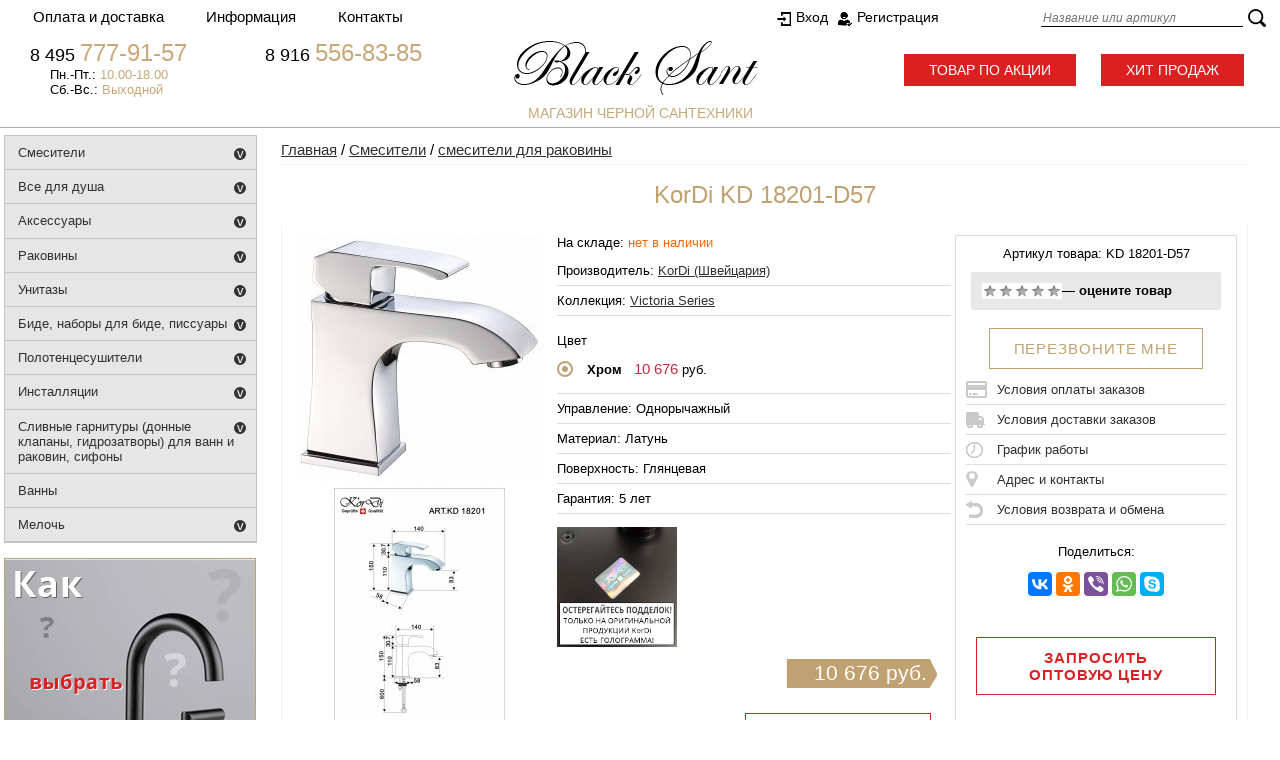

--- FILE ---
content_type: text/html; charset=windows-1251
request_url: https://www.blacksant.ru/smesiteli/smesiteli-dlya-rakoviny/kordi-kd-18201-d57.html
body_size: 19116
content:
<!DOCTYPE html PUBLIC "-//W3C//DTD XHTML 1.0 Transitional//EN" "http://www.w3.org/TR/xhtml1/DTD/xhtml1-transitional.dtd">
<html xmlns="http://www.w3.org/1999/xhtml">
<head> 
  
    
  <meta http-equiv="Content-Type" content="text/html; charset=windows-1251" />
    
  <title>KorDi KD 18201-D57 - Цена: 10 676 руб. смесители для раковины</title>  
  
      <meta name="description" content="Купить смесители для раковины KorDi KD 18201-D57 по доступной цене в интернет-магазине черной сантехники Black Sant города Москвы. KorDi KD 18201-D57 - описание, фото, инструкция, отзывы. Заказ товаров по телефону 8 (495) 640-45-42" />
  <meta property="og:title" content="KorDi KD 18201-D57 - Цена: 10 676 руб. смесители для раковины" />
  <meta property="og:url" content="https://www.blacksant.ru/smesiteli/smesiteli-dlya-rakoviny/kordi-kd-18201-d57.html" />
  <meta property="og:type" content="product" />
  <meta property="og:locale" content="ru_RU" />
  <meta property="og:image" content="https://www.blacksant.ru/data/big/a32aadcf700b507d9adf3af41c382afb.jpg" />
        <meta property="og:image" content="https://www.blacksant.ru/data/big/022l_enl31.jpg" />
        <meta property="og:description" content="Купить смесители для раковины KorDi KD 18201-D57 по доступной цене в интернет-магазине черной сантехники Black Sant города Москвы. KorDi KD 18201-D57 - описание, фото, инструкция, отзывы. Заказ товаров по телефону 8 (495) 640-45-42" />
    
    <meta name="yandex-verification" content="2339acfbbe7285b6" />
  <meta name="google-site-verification" content="R-CrXnbCCzvcl5u4ecj7Vy224lUqq8_ShPHPHY7Qt0I" />
  <meta name="author" content="Вита графикс vita-g.ru" />
    <link rel="stylesheet" href="/data/gstore/style.css" type="text/css" media="screen" />
  <link rel="stylesheet" href="/data/gstore/styleprint.css" type="text/css" media="print" />

<link rel="apple-touch-icon" sizes="57x57" href="/apple-icon-57x57.png" />
<link rel="apple-touch-icon" sizes="60x60" href="/apple-icon-60x60.png" />
<link rel="apple-touch-icon" sizes="72x72" href="/apple-icon-72x72.png" />
<link rel="apple-touch-icon" sizes="76x76" href="/apple-icon-76x76.png" />
<link rel="apple-touch-icon" sizes="114x114" href="/apple-icon-114x114.png" />
<link rel="apple-touch-icon" sizes="120x120" href="/apple-icon-120x120.png" />
<link rel="apple-touch-icon" sizes="144x144" href="/apple-icon-144x144.png" />
<link rel="apple-touch-icon" sizes="152x152" href="/apple-icon-152x152.png" />
<link rel="apple-touch-icon" sizes="180x180" href="/apple-icon-180x180.png" />
<link rel="icon" type="image/png" sizes="192x192"  href="/android-icon-192x192.png" />
<link rel="icon" type="image/png" sizes="32x32" href="/favicon-32x32.png" />
<link rel="icon" type="image/png" sizes="96x96" href="/favicon-96x96.png" />
<link rel="icon" type="image/png" sizes="16x16" href="/favicon-16x16.png" />
<link rel="manifest" href="/manifest.json" />
<meta name="msapplication-TileColor" content="#ffffff" />
<meta name="msapplication-TileImage" content="/ms-icon-144x144.png" />
<meta name="theme-color" content="#ffffff" />
<link rel="stylesheet" type="text/css" href="//ajax.googleapis.com/ajax/libs/jqueryui/1.8/themes/base/jquery-ui.css" />
<script type="text/javascript" src="//ajax.googleapis.com/ajax/libs/jquery/1.7/jquery.min.js"></script>
<script type="text/javascript" src="//ajax.googleapis.com/ajax/libs/jqueryui/1.8/jquery-ui.min.js"></script>

<!-- GoogleFonts -->
  <link href='http://fonts.googleapis.com/css?family=Open+Sans:400,300,600,700&subset=latin,cyrillic-ext,latin-ext,cyrillic' rel="stylesheet" type="text/css" />
  <link href='http://fonts.googleapis.com/css?family=Marck+Script&subset=latin,cyrillic' rel='stylesheet' type='text/css' />
  
  <script type="text/javascript">
  var confirmUnsubscribe_act1 =  'Вы уверены, что хотите отменить регистрацию в магазине?';
  var validate_act1 =  'Пожалуйста, вводите email правильно';
  var validate_disc_act1 =  'Пожалуйста, введите Ваш псевдоним';
  var validate_disc_act2 =  'Пожалуйста, введите тему сообщения';
  var validate_search_act1 =  'Цена должна быть положительным числом';
  var doCL_act1 =  'В папке';
  var doCL_act2 =  'нет товаров';
  var doCL_act3 =  'Папка сравнения успешно очищена!';
  var renbox_act1 =  'Добавление в папку сравнения...';
  var renboxCL_act1 =  'Идёт очистка сравнения...';
  var doreset_act1 =  'Идет добавление товара в корзину...';
  var printcart_act1 =  'Идет добавление товара в корзину...';
  var doCart_act1 =  '<img src="/data/images/fulkor.png" width="20" height="20" alt="">';
  var doCart_act2 =  '<div><a class="oformit" href="/cart.html">Оформить заказ</a></div>';
  var doCart_act3 =  'шт.';
  var doCart_act4 =  'ЗАКАЗАТЬ';
  var doCart_act5 =  '<br />Товар успешно добавлен!<br /><br /><a onclick="$.fancybox.close( true );" class="ddottt" title="Вернуться в каталог">Продолжить</a><br /><br /><a href="/cart.html" onclick="doHide();" class="ddottt5" title="Оформить покупку">В корзину</a>';
  var doCpr_act1 =  'В папке';
  var doCpr_act2 =  'товар(ов)';
  var doCpr_act3 =  'Сравнить';
  var doCpr_act4 =  'Очистить';
  var doCpr_act5 =  '<br />Товар успешно добавлен!<br /><br /><a onclick="$.fancybox.close( true );" class="ddottt" title="Вернуться в каталог">Продолжить</a><br /><br /><a href="/cart.html" onclick="doHide();" class="ddottt5" title="Оформить покупку">В корзину</a>';

  function doCart(req) {
    if(document.getElementById('cart') && req["shopping_cart_value"] > 0){
        document.getElementById('cart').innerHTML = '<table class="korobr"><tr><td>' + doCart_act1 + ':<\/td>' + '<td><div class="cartsht" id="shpcrtgc">' + req["shopping_cart_items"] + doCart_act3 +
        ':<\/div>' + '<div class="cartcena" id="shpcrtca">' + req["shopping_cart_value_shown"] + '<\/div><\/td>'+
        '<td><div>' + doCart_act2 +'<\/div><\/td><\/tr><\/table>';
          $.fancybox.open("<div class='fancy-wrap'>" + doCpr_act5 + "<div/>");
        // document.getElementById('axcrt').innerHTML = doCart_act5;
  }}

  function doCpr(req) {
    if(document.getElementById('cprbox') && req["cpr_value"] > 0){
        document.getElementById('cprbox').innerHTML = doCpr_act1 + '&nbsp;' + req["cpr_value"] +
        '&nbsp;' + doCpr_act2 + '<div style="padding-top: 0px;" align="center"><table cellspacing="0" cellpadding="0"><tr><td><table cellspacing="0" cellpadding="0" class="fsttab"><tr><td><table cellspacing="0" cellpadding="0" class="sectb"><tr><td><a href="/compare.html">' + doCpr_act3 + '<\/a><\/td><\/tr><\/table><\/td><\/tr><\/table><\/td><td>&nbsp;&nbsp;<\/td><td><table cellspacing="0" cellpadding="0"><tr><td><table cellspacing="0" cellpadding="0" class="sectb"><tr><td><a href="#" onclick="doLoadcprCL(\'do=compare&amp;clear=yes\'); return false">' + doCpr_act4 + '<\/a><\/td><\/tr><\/table><\/td><\/tr><\/table><\/td><\/tr><\/table><\/div>';
        document.getElementById('axcrt').innerHTML = doCpr_act5;
  }}
	
  function doStat(req) {
    if(req){
        document.getElementById('tgenexe').innerHTML     = req['tgenexe'];
        document.getElementById('tgencompile').innerHTML = req['tgencompile'];
        document.getElementById('tgendb').innerHTML      = req['tgendb'];
        document.getElementById('tgenall').innerHTML     = req['tgenall'];
        document.getElementById('tgensql').innerHTML     = req['tgensql'];
  }}
  //-->
  </script>
  <script src="https://cdnjs.cloudflare.com/ajax/libs/jquery/3.3.1/jquery.min.js"></script>
  <script type="text/javascript" src="/data/gstore/user.js"></script>

    <link rel="alternate" href="/index.php?do=rss" title="rss" type="application/rss+xml" />
  
  <script type="text/javascript" src="/data/gstore/tab.js"></script>

  
  <script type="text/javascript">

$(document).ready(function(){
	$('a[href^="http://"]')	.attr({ target: "_blank" });

	function smartColumns() {
		
		$("ul.column").css({ 'width' : "100%"});
		
		var colWrap = $("ul.column").width();
		var colNum = Math.floor(colWrap / 170);
		var colFixed = Math.floor(colWrap / colNum);
		
		
		$("ul.column").css({ 'width' : colWrap});
		$("ul.column li").css({ 'width' : colFixed});

		
		
	}	
	
	smartColumns();	

	$(window).resize(function () {
		smartColumns();
		
	}); 
	
		
});
	
</script>


    
  
  <!--[if lte IE 6]>
  <style type="text/css">
    #axcrt {
      top: expression(document.documentElement.scrollTop + Math.ceil((document.documentElement.clientHeight-100)/2)+ "px") !important;
      left: expression(Math.ceil((document.documentElement.clientWidth-300)/2)+ "px") !important;
    }
    body {behavior:url("/data/admin/csshover.htc");}
    .semafor{background: none; filter:progid:DXImageTransform.Microsoft.AlphaImageLoader(src='/data/gstore/best.png', sizingMethod='image');}
  </style>
  <![endif]-->
  
<link rel="canonical" href="https://www.blacksant.ru/smesiteli/smesiteli-dlya-rakoviny/kordi-kd-18201-d57.html" />
  <link rel="stylesheet" href="https://cdnjs.cloudflare.com/ajax/libs/noUiSlider/11.0.3/nouislider.min.css" />
  <script src="https://cdnjs.cloudflare.com/ajax/libs/noUiSlider/11.0.3/nouislider.min.js"></script>
</head><div  style="display:none">


<div id="breadcrumb1" itemref="breadcrumb2" itemscope itemtype="http://data-vocabulary.org/Breadcrumb"><a itemprop="url" href="https://www.blacksant.ru/"><span itemprop="title">Главная<span></a></div>
<div id="breadcrumb2" itemref="breadcrumb3" itemscope itemtype="http://data-vocabulary.org/Breadcrumb" itemprop="child"><a itemprop="url" href="/smesiteli/"><span itemprop="title">Смесители</span></a></div>
<div id="breadcrumb3" itemscope itemtype="http://data-vocabulary.org/Breadcrumb" itemprop="child"><a itemprop="url" href="/smesiteli/smesiteli-dlya-rakoviny/"><span itemprop="title">смесители для раковины</span></a></div>

<div itemscope itemtype="http://schema.org/Product">
  <div itemprop="name">KorDi KD 18201-D57</div>
  <div itemprop="description">Смеситель для раковины KD 18201-D57:<br>
монтаж на одно отверстие<br>
керамический картридж 35 мм <br>
литой излив с аэратором <br>
система быстрого монтажа <br>
гибкая подводка 600 мм</div>
  <img itemprop="image" src="/data/big/a32aadcf700b507d9adf3af41c382afb.jpg">
        <img itemprop="image" src="/data/big/022l_enl31.jpg">
        <div itemprop="offers" itemscope itemtype="http://schema.org/Offer">
    <div itemprop="price">10676</div>
    <div itemprop="priceCurrency">RUR</div>
  </div>
</div>

</div>

<body style="background-color: #ffffff;">

<table cellspacing="0" cellpadding="0" width="100%"><tr><td valign="top" align="left">




<div id="top-container">
<TABLE WIDTH="100%" BORDER="0" CELLPADDING="0" CELLSPACING="0" align="center" valign="top">
<TR><TD WIDTH=100% align=center valign=top>
<table cellspacing="0" BORDER="0" cellpadding="0" WIDTH="1280" height="37" align="center" valign="top">
<tr><td WIDTH="472">
<ul id="cssmenu">
<li><a>Оплата и доставка</a>
        <ul>
          <li><a href="/oplata.html">Оплата</a></li>
          <li><a href="/dostavka.html">Доставка</a></li>
        </ul>
</li>
<li><a>Информация</a>
  <ul>
    <li><a href="/o-kompanii.html">О компании</a></li>
    <li><a href="/news/">Новости</a></li>	
    <li><a href="/hit-prodazh.html">Хит продаж</a></li>
    <li><a href="/tovar-po-aktsii.html">Товар по акции</a></li>
	<li><a href="/novinki.html">Новинки</a></li>
    <li><a href="/price.html">Прайс-лист</a></li>
    <li><a href="/optovikam.html">Оптовикам</a></li>
    <li><a href="/garantiya.html">Гарантия</a></li>
	<li><a href="/sertifikaty.html">Сертификаты</a></li>
	<li><a href="/pravila-priema-tovara.html">Правила приема товара</a></li>	
	<li><a href="/usloviya-vozvrata.html">Условия возврата</a></li>
    <li><a href="/kak-vybrat-santehniku.html">Советы как выбрать сантехнику</a></li>    
  </ul>
</li>         
<li><a href="/kontakty.html">Контакты</a></li>
</ul>
</td>
<td WIDTH="300"><div><div align="left" id="cart">
</div></div>
</td>

<td WIDTH="268">
<table border="0" width="100%" cellspacing="0" cellpadding="0" class="reg">
	<tr>
		<td><a href="/avtorizatsiya.html" class="enter">Вход</a><a href="/index.php?register=yes" class="regis">Регистрация</a>		</td>
	</tr>
</table>
</td>



<td WIDTH="240">
<table cellspacing="0" cellpadding="0" border="0">

	<form action="/index.php" method="get" id="searchformblock">


			<tr><td>
			<input type="text" name="searchstring" size="27" class="login2"
				value="" placeholder="Название или артикул">
		</td>
		<td>
			<nobr><input type="image" border=0 src="/data/images/search_button.png" style="padding-left: 4px;"></nobr>
		</td>
	</tr>  
	</form>

</table></td></tr></table></td></tr></table>
</div>

<TABLE WIDTH="100%" height="127" BORDER="0" CELLPADDING="0" CELLSPACING="0" align="center" valign="top" class="shapkabor">
<TR><TD WIDTH="100%" align="center" valign="top">
<table border="0" cellspacing="0" cellpadding="0" WIDTH="1280" height="127" align="center" valign="top">
<tr><td WIDTH="484" class="ltopleft"><table border="0" cellspacing="0" cellpadding="0" align="left" valign="top" width="484">
    <tbody>
        <tr>
            <td width="235"><span class="telsh">8 495 </span><span class="telsh2">777-91-57</span></td>
            <td width="249"><span class="telsh">8 916 </span><span class="telsh2">556-83-85</span></td>
        </tr>
        <tr>
            <td><span class="adrsh">Пн.-Пт.: </span><span class="adrsh2">10.00-18.00</span></td>
            <td>&nbsp;</td>
        </tr>
        <tr>
            <td><span class="adrsh">Сб.-Вс.: </span><span class="adrsh2">Выходной</span></td>
            <td>&nbsp;</td>
        </tr>
    </tbody>
</table></td>
<td WIDTH="244" class="teltopleft" align="center"><a href="/"><img src="/data/gstore/logo_small.png" width="244" height="54" border="0" alt=""></a></td>
<td WIDTH="552"><div class="lotshit"><a href="/tovar-po-aktsii.html" class="brasp">Товар по акции</a><a href="/hit-prodazh.html" class="bhitp">Хит продаж</a></div>
</td></tr>
<tr><td colspan="3" height="27" align="center" class="podlogo">магазин черной сантехники</td></tr></table></td></tr></table>
<!-- 
<div align="center">
<table border="0" width="1280" cellspacing="0" cellpadding="0">
    <tbody>
        <tr>
            <td><a href="/news/rasprodazha.html"><img src="/userfiles/cybmonmini.jpg" width="1280" height="85" border="0" alt=""></a></td>
        </tr>
    </tbody>
</table>
</div>
 --><table border="0" width="100%" cellspacing="0" cellpadding="0" class="maintab">
	<tr>
		<td>
		<div align="center">
		<table border="0" width="1280" cellspacing="0" cellpadding="0" id="maintrtd">
			<tr>
<td align="left" valign="top" width="257">
<div>
<div align="left">
<div class="mini-menu">
<ul>
		    <li class="sub "><a href="/smesiteli/" title="Смесители">Смесители</a>
		<ul>
								        <li><a href="/smesiteli/smesiteli-dlya-kuhni/" title="смесители для кухни">смесители для кухни</a></li>
        				        <li><a href="/smesiteli/smesiteli-dlya-vanny/" title="смесители для ванны">смесители для ванны</a></li>
        				        <li><a class="a--active" href="/smesiteli/smesiteli-dlya-rakoviny/" title="смесители для раковины">смесители для раковины</a></li>
        				        <li><a href="/smesiteli/smesiteli-dlya-dusha/" title="смесители для душа">смесители для душа</a></li>
        				        <li><a href="/smesiteli/smesiteli-pod-filtr/" title="смесители под фильтр">смесители под фильтр</a></li>
        				        <li><a href="/smesiteli/smesiteli-vstroennye-dlya-vanny-i-dusha/" title="смесители встроенные для ванны и душа">смесители встроенные для ванны и душа</a></li>
        				        <li><a href="/smesiteli/smesiteli-s-gigienicheskim-dushem/" title="смесители с гигиеническим душем">смесители с гигиеническим душем</a></li>
        				        <li><a href="/smesiteli/smesiteli-dlya-bide/" title="смесители для биде">смесители для биде</a></li>
        				        <li><a href="/smesiteli/smesiteli-s-termostatom/" title="смесители с термостатом">смесители с термостатом</a></li>
        				        <li><a href="/smesiteli/smesiteli-komplekt/" title="смесители комплект">смесители комплект</a></li>
        				        <li><a href="/smesiteli/smesiteli-kaskadnye--vodopadnye-/" title="смесители каскадные (водопадные)">смесители каскадные (водопадные)</a></li>
        				        <li><a href="/smesiteli/smesiteli-na-bort-vanny-i-napolnye/" title="смесители на борт ванны">смесители на борт ванны</a></li>
        				        <li><a href="/smesiteli/smesiteli-napolnye/" title="смесители напольные">смесители напольные</a></li>
        				        <li><a href="/smesiteli/smesiteli-hit-prodazh/" title="смесители хит продаж">смесители хит продаж</a></li>
        				        <li><a href="/smesiteli/smesiteli-po-aktsii/" title="смесители по акции">смесители по акции</a></li>
        																																																																																																																																																																																																																																																																																																																																																																																																																																																																																																																																																																																																																																																																																																																																																		    </ul>
		</li>
																																	    <li class="sub "><a href="/vse-dlya-dusha/" title="Все для душа">Все для душа</a>
		<ul>
																																																																								        <li><a href="/vse-dlya-dusha/dushevye-sistemy/" title="душевые системы">душевые системы</a></li>
        				        <li><a href="/vse-dlya-dusha/dushevye-garnitury/" title="душевые гарнитуры">душевые гарнитуры</a></li>
        				        <li><a href="/vse-dlya-dusha/dushevye-paneli-s-gidromassazhem/" title="душевые панели с гидромассажем">душевые панели с гидромассажем</a></li>
        				        <li><a href="/vse-dlya-dusha/shtangi-dlya-dusha/" title="штанги для душа">штанги для душа</a></li>
        				        <li><a href="/vse-dlya-dusha/verhniy-dush--potolochnyy-/" title="верхний душ (потолочный)">верхний душ (потолочный)</a></li>
        				        <li><a href="/vse-dlya-dusha/kronshteyny-dlya-verhnego-dusha/" title="кронштейны для верхнего душа">кронштейны для верхнего душа</a></li>
        				        <li><a href="/vse-dlya-dusha/verhniy-dush-s-kronshteynom/" title="верхний душ с кронштейном">верхний душ с кронштейном</a></li>
        				        <li><a href="/vse-dlya-dusha/dushevye-leyki--ruchnoy-dush-/" title="душевые лейки (ручной душ)">душевые лейки (ручной душ)</a></li>
        				        <li><a href="/vse-dlya-dusha/derzhateli-dlya-dushevyh-leek-i-kronshteyny/" title="держатели для душевых леек и кронштейны">держатели для душевых леек и кронштейны</a></li>
        				        <li><a href="/vse-dlya-dusha/dushevye-nabory/" title="душевые наборы">душевые наборы</a></li>
        				        <li><a href="/vse-dlya-dusha/dushevye-shlangi/" title="душевые шланги">душевые шланги</a></li>
        				        <li><a href="/vse-dlya-dusha/podklyuchenie-dlya-dushevogo-shlanga/" title="подключение для душевого шланга">подключение для душевого шланга</a></li>
        				        <li><a href="/vse-dlya-dusha/nabory-i-leyki-dlya-gigienicheskogo-dusha/" title="гигиенические души">гигиенические души</a></li>
        				        <li><a href="/vse-dlya-dusha/trapy-i-reshyotki-dushevye/" title="трапы и решётки душевые">трапы и решётки душевые</a></li>
        				        <li><a href="/vse-dlya-dusha/dushevoy-ugolok/" title="душевой уголок">душевой уголок</a></li>
        				        <li><a href="/vse-dlya-dusha/dushevye-peregorodki/" title="душевые перегородки">душевые перегородки</a></li>
        				        <li><a href="/vse-dlya-dusha/dushevye-dveri/" title="душевые двери">душевые двери</a></li>
        				        <li><a href="/vse-dlya-dusha/shtorki-na-vannu/" title="шторки на ванну">шторки на ванну</a></li>
        				        <li><a href="/vse-dlya-dusha/vsyo-dlya-dusha-hit-prodazh/" title="всё для душа хит продаж">всё для душа хит продаж</a></li>
        				        <li><a href="/vse-dlya-dusha/vsyo-dlya-dusha-po-aktsii/" title="всё для душа по акции">всё для душа по акции</a></li>
        																																																																																																																																																																																																																																																																																																																																																																																																																																																																																																																																																																																																																																																														    </ul>
		</li>
																																											    <li class="sub "><a href="/aksessuary/" title="Аксессуары">Аксессуары</a>
		<ul>
																																																																																																																																																												        <li><a href="/aksessuary/vedra-i-korziny-dlya-musora/" title="ведра и корзины для мусора">ведра и корзины для мусора</a></li>
        				        <li><a href="/aksessuary/stakany-i-derzhateli-zubnyh-schetok--pasty/" title="стаканы и держатели зубных щеток, пасты">стаканы и держатели зубных щеток, пасты</a></li>
        				        <li><a href="/aksessuary/derzhateli-dlya-polotenets/" title="держатели для полотенец">держатели для полотенец</a></li>
        				        <li><a href="/aksessuary/derzhatel-bumazhnogo-polotentsa/" title="держатель бумажного полотенца">держатель бумажного полотенца</a></li>
        				        <li><a href="/aksessuary/derzhateli-osvezhitelya/" title="держатели освежителя">держатели освежителя</a></li>
        				        <li><a href="/aksessuary/derzhateli-kombinirovannye/" title="держатели комбинированные">держатели комбинированные</a></li>
        				        <li><a href="/aksessuary/derzhateli-tualetnoy-bumagi/" title="держатели туалетной бумаги">держатели туалетной бумаги</a></li>
        				        <li><a href="/aksessuary/derzhateli-salfetok/" title="держатели салфеток">держатели салфеток</a></li>
        				        <li><a href="/aksessuary/dozatory--dispensery--vstraivaemye/" title="дозаторы (диспенсеры) встраиваемые">дозаторы (диспенсеры) встраиваемые</a></li>
        				        <li><a href="/aksessuary/dozatory--dispensery--nastennye-i-nastolnye/" title="дозаторы (диспенсеры) настенные и настольные">дозаторы (диспенсеры) настенные и настольные</a></li>
        				        <li><a href="/aksessuary/yorshiki-dlya-unitaza/" title="ёршики для унитаза">ёршики для унитаза</a></li>
        				        <li><a href="/aksessuary/kryuchki-i-planki-s-kryuchkami/" title="крючки и планки с крючками">крючки и планки с крючками</a></li>
        				        <li><a href="/aksessuary/mylnitsy/" title="мыльницы">мыльницы</a></li>
        				        <li><a href="/aksessuary/stoyki/" title="стойки">стойки</a></li>
        				        <li><a href="/aksessuary/kosmeticheskie-zerkala/" title="косметические зеркала">косметические зеркала</a></li>
        				        <li><a href="/aksessuary/polki/" title="полки">полки</a></li>
        				        <li><a href="/aksessuary/poruchen-dlya-vannoy/" title="поручень для ванной">поручень для ванной</a></li>
        				        <li><a href="/aksessuary/aksessuary-hit-prodazh/" title="аксессуары хит продаж">аксессуары хит продаж</a></li>
        				        <li><a href="/aksessuary/aksessuary-po-aktsii/" title="аксессуары по акции">аксессуары по акции</a></li>
        																																																																																																																																																																																																																																																																																																																																																																																																																																																																																																																																																																														    </ul>
		</li>
																																									    <li class="sub "><a href="/rakoviny/" title="Раковины">Раковины</a>
		<ul>
																																																																																																																																																																																																																																												        <li><a href="/rakoviny/nakladnye/" title="накладные">накладные</a></li>
        				        <li><a href="/rakoviny/vstraivaemye/" title="встраиваемые">встраиваемые</a></li>
        				        <li><a href="/rakoviny/podvesnye/" title="подвесные">подвесные</a></li>
        				        <li><a href="/rakoviny/uglovye/" title="угловые">угловые</a></li>
        				        <li><a href="/rakoviny/s-pedestalom/" title="с пьедесталом">с пьедесталом</a></li>
        				        <li><a href="/rakoviny/s-polupedestalom/" title="с полупьедесталом">с полупьедесталом</a></li>
        				        <li><a href="/rakoviny/bez-otverstiya-pod-smesitel/" title="без отверстия под смеситель">без отверстия под смеситель</a></li>
        				        <li><a href="/rakoviny/s-tumboy/" title="с тумбой">с тумбой</a></li>
        				        <li><a href="/rakoviny/dlya-ustanovki-nad-stiralnoy-mashinoy/" title="для установки над стиральной машиной">для установки над стиральной машиной</a></li>
        				        <li><a href="/rakoviny/hozyaystvennye/" title="хозяйственные">хозяйственные</a></li>
        				        <li><a href="/rakoviny/polupedestaly-dlya-rakoviny/" title="полупьедесталы для раковины">полупьедесталы для раковины</a></li>
        				        <li><a href="/rakoviny/pedestaly-dlya-rakoviny/" title="пьедесталы для раковины">пьедесталы для раковины</a></li>
        				        <li><a href="/rakoviny/polotentsederzhateli--kronshteyny--krepezhi/" title="полотенцедержатели, кронштейны, крепежи">полотенцедержатели, кронштейны, крепежи</a></li>
        				        <li><a href="/rakoviny/rakoviny-hit-prodazh/" title="раковины хит продаж">раковины хит продаж</a></li>
        				        <li><a href="/rakoviny/rakoviny-po-aktsii/" title="раковины по акции">раковины по акции</a></li>
        																																																																																																																																																																																																																																																																																																																																																																																																																																																																																																														    </ul>
		</li>
																																	    <li class="sub "><a href="/unitazy/" title="Унитазы">Унитазы</a>
		<ul>
																																																																																																																																																																																																																																																																																																												        <li><a href="/unitazy/unitazy-kompakt/" title="унитазы-компакт">унитазы-компакт</a></li>
        				        <li><a href="/unitazy/unitazy-podvesnye/" title="унитазы подвесные">унитазы подвесные</a></li>
        				        <li><a href="/unitazy/unitazy-pristavnye/" title="унитазы приставные">унитазы приставные</a></li>
        				        <li><a href="/unitazy/unitazy-tsvetnye/" title="унитазы цветные">унитазы цветные</a></li>
        				        <li><a href="/unitazy/unitazy-bide/" title="унитазы-биде">унитазы-биде</a></li>
        				        <li><a href="/unitazy/unitazy-s-gorizontalnym-vypuskom/" title="унитазы с горизонтальным выпуском">унитазы с горизонтальным выпуском</a></li>
        				        <li><a href="/unitazy/unitazy-s-vertikalnym-vypuskom/" title="унитазы с вертикальным выпуском">унитазы с вертикальным выпуском</a></li>
        				        <li><a href="/unitazy/unitazy-s-kosym-vypuskom/" title="унитазы с косым выпуском">унитазы с косым выпуском</a></li>
        				        <li><a href="/unitazy/bezobodkovye/" title="безободковые">безободковые</a></li>
        				        <li><a href="/unitazy/dlya-lyudey-s-ogranichennymi-vozmozhnostyami/" title="для людей с ограниченными возможностями">для людей с ограниченными возможностями</a></li>
        				        <li><a href="/unitazy/sideniya-dlya-unitaza/" title="сидения для унитаза">сидения для унитаза</a></li>
        				        <li><a href="/unitazy/bachki-dlya-unitaza/" title="бачки для унитаза">бачки для унитаза</a></li>
        				        <li><a href="/unitazy/unitazy-hit-prodazh/" title="унитазы хит продаж">унитазы хит продаж</a></li>
        				        <li><a href="/unitazy/unitazy-po-aktsii/" title="унитазы по акции">унитазы по акции</a></li>
        																																																																																																																																																																																																																																																																																																																																																																																																																																																		    </ul>
		</li>
																															    <li class="sub "><a href="/bide--nabory-dlya-bide--pissuary/" title="Биде, наборы для биде, писсуары">Биде, наборы для биде, писсуары</a>
		<ul>
																																																																																																																																																																																																																																																																																																																																																																								        <li><a href="/bide--nabory-dlya-bide--pissuary/podvesnye/" title="подвесные">подвесные</a></li>
        				        <li><a href="/bide--nabory-dlya-bide--pissuary/napolnye/" title="напольные">напольные</a></li>
        				        <li><a href="/bide--nabory-dlya-bide--pissuary/unitazy-bide/" title="унитазы-биде">унитазы-биде</a></li>
        				        <li><a href="/bide--nabory-dlya-bide--pissuary/leyki-i-nabory-dlya-bide/" title="лейки и наборы для биде">лейки и наборы для биде</a></li>
        				        <li><a href="/bide--nabory-dlya-bide--pissuary/piscuary/" title="писcуары">писcуары</a></li>
        				        <li><a href="/bide--nabory-dlya-bide--pissuary/bide--nabory-dlya-bide-i-pissuary-hit-prodazh/" title="биде, наборы для биде и писсуары хит продаж">биде, наборы для биде и писсуары хит продаж</a></li>
        				        <li><a href="/bide--nabory-dlya-bide--pissuary/bide--nabory-dlya-bide-i-pissuary-po-aktsii/" title="биде, наборы для биде и писсуары по акции">биде, наборы для биде и писсуары по акции</a></li>
        																																																																																																																																																																																																																																																																																																																																																																																																																		    </ul>
		</li>
																	    <li class="sub "><a href="/polotentsesushiteli/" title="Полотенцесушители">Полотенцесушители</a>
		<ul>
																																																																																																																																																																																																																																																																																																																																																																																																								        <li><a href="/polotentsesushiteli/vodyanye/" title="водяные">водяные</a></li>
        				        <li><a href="/polotentsesushiteli/elektricheskie/" title="электрические">электрические</a></li>
        				        <li><a href="/polotentsesushiteli/komplektuyuschie-dlya-polotentsesushiteley/" title="комплектующие для полотенцесушителей">комплектующие для полотенцесушителей</a></li>
        				        <li><a href="/polotentsesushiteli/polotentsesushiteli-hit-prodazh/" title="полотенцесушители хит продаж">полотенцесушители хит продаж</a></li>
        				        <li><a href="/polotentsesushiteli/polotentsesushiteli-po-aktsii/" title="полотенцесушители по акции">полотенцесушители по акции</a></li>
        																																																																																																																																																																																																																																																																																																																																																																																										    </ul>
		</li>
													    <li class="sub "><a href="/installyatsii/" title="Инсталляции">Инсталляции</a>
		<ul>
																																																																																																																																																																																																																																																																																																																																																																																																																																        <li><a href="/installyatsii/komplekty-s-unitazom/" title="комплекты с унитазом">комплекты с унитазом</a></li>
        				        <li><a href="/installyatsii/installyatsii-dlya-unitaza/" title="инсталляции для унитаза">инсталляции для унитаза</a></li>
        				        <li><a href="/installyatsii/installyatsii-dlya-bide/" title="инсталляции для биде">инсталляции для биде</a></li>
        				        <li><a href="/installyatsii/installyatsii-dlya-rakoviny/" title="инсталляции для раковины">инсталляции для раковины</a></li>
        				        <li><a href="/installyatsii/installyatsii-dlya-pissuara/" title="инсталляции для писсуара">инсталляции для писсуара</a></li>
        				        <li><a href="/installyatsii/klavishi-smyva-i-nakladnye-paneli/" title="клавиши смыва и накладные панели">клавиши смыва и накладные панели</a></li>
        				        <li><a href="/installyatsii/smyvnye-ustroystva/" title="смывные устройства">смывные устройства</a></li>
        				        <li><a href="/installyatsii/zvukoizolyatsiya--ugolki--meloch/" title="звукоизоляция, уголки, крепления">звукоизоляция, уголки, крепления</a></li>
        				        <li><a href="/installyatsii/installyatsii-hit-prodazh/" title="инсталляции хит продаж">инсталляции хит продаж</a></li>
        				        <li><a href="/installyatsii/installyatsii-po-aktsii/" title="инсталляции по акции">инсталляции по акции</a></li>
        																																																																																																																																																																																																																																																																																																																																														    </ul>
		</li>
																							    <li class="sub "><a href="/slivnye-garnitury--donnye-klapany--gidrozatvory--i-sifony-dlya-rakoviny/" title="Сливные гарнитуры (донные клапаны, гидрозатворы) для ванн и раковин, сифоны">Сливные гарнитуры (донные клапаны, гидрозатворы) для ванн и раковин, сифоны</a>
		<ul>
																																																																																																																																																																																																																																																																																																																																																																																																																																																																												        <li><a href="/slivnye-garnitury--donnye-klapany--gidrozatvory--i-sifony-dlya-rakoviny/slivnye-garnitury--donnye-klapany-i-gidrozatvory-/" title="слив-перелив для раковин (донные клапаны)">слив-перелив для раковин (донные клапаны)</a></li>
        				        <li><a href="/sliv-pereliv-dlya-vann-i-rakovin/sliv-pereliv-dlya-vann/" title="слив-перелив для ванн">слив-перелив для ванн</a></li>
        				        <li><a href="/slivnye-garnitury--donnye-klapany--gidrozatvory--i-sifony-dlya-rakoviny/sifony/" title="сифоны">сифоны</a></li>
        				        <li><a href="/slivnye-garnitury--donnye-klapany--gidrozatvory--i-sifony-dlya-rakoviny/slivnye-garnitury--donnye-klapany-i-gidrozatvory--i-sifony-dlya-rakoviny-hit-prodazh/" title="cливные гарнитуры (донные клапаны, гидрозатворы) для ванн и раковин, сифоны хит продаж">cливные гарнитуры (донные клапаны, гидрозатворы) для ванн и раковин, сифоны хит продаж</a></li>
        				        <li><a href="/slivnye-garnitury--donnye-klapany--gidrozatvory--i-sifony-dlya-rakoviny/slivnye-garnitury--donnye-klapany-i-gidrozatvory--i-sifony-dlya-rakoviny-po-aktsii/" title="cливные гарнитуры (донные клапаны, гидрозатворы) для ванн и раковин, сифоны по акции">cливные гарнитуры (донные клапаны, гидрозатворы) для ванн и раковин, сифоны по акции</a></li>
        																																																																																																																																																																																																																																																																																																																						    </ul>
		</li>
													    <li class=""><a href="/vanny/" title="Ванны">Ванны</a>
		</li>
			    <li class="sub "><a href="/meloch/" title="Мелочь">Мелочь</a>
		<ul>
																																																																																																																																																																																																																																																																																																																																																																																																																																																																																																								        <li><a href="/meloch/aeratory-i-kartridzhi/" title="аэраторы и картриджи">аэраторы и картриджи</a></li>
        				        <li><a href="/meloch/dekorativnye-ruchki/" title="декоративные ручки">декоративные ручки</a></li>
        				        <li><a href="/meloch/izlivy/" title="изливы">изливы</a></li>
        				        <li><a href="/meloch/krepezhi/" title="крепежи">крепежи</a></li>
        				        <li><a href="/meloch/kronshteyny-dlya-smesiteley/" title="кронштейны для смесителей">кронштейны для смесителей</a></li>
        				        <li><a href="/meloch/podvodka/" title="подводка">подводка</a></li>
        				        <li><a href="/meloch/chistyaschie-sredstva/" title="чистящие средства">чистящие средства</a></li>
        				        <li><a href="/meloch/ekstsentriki---otrazhateli/" title="эксцентрики + отражатели">эксцентрики + отражатели</a></li>
        				        <li><a href="/meloch/meloch-hit-prodazh/" title="мелочь хит продаж">мелочь хит продаж</a></li>
        				        <li><a href="/meloch/meloch-po-aktsii/" title="мелочь по акции">мелочь по акции</a></li>
        																																																																																																																																																																																																																																																																						    </ul>
		</li>
																																																																																																																																																								</ul>
</div>
</div>
<script src="https://ajax.googleapis.com/ajax/libs/jquery/1.11.0/jquery.min.js"></script>	
<script type="text/javascript">
 
$(document).ready(function () {
	$('.sub').click(function(evt){
		evt.stopPropagation();


		$(evt.target).toggleClass('subactivered');
		$(evt.target).find('> ul').slideToggle();
	});
    // $('.sub > a').click(function(){
    //   $('.sub ul').slideUp();
    //    if ($(this).next().is(":visible")){
    //        $(this).next().slideUp();
    //    } else {
    //    $(this).next().slideToggle();
    //    }
    //   return false;
    // });
    //    $('.mini-menu > ul > li > a').click(function(){
	//    $('.mini-menu > ul > li > a, .sub a').removeClass('active');
	//    $(this).addClass('active');
	// }),
    //    $('.sub ul li a').click(function(){
	//    $('.sub ul li a').removeClass('active');
	//    $(this).addClass('active');
	// });
});

 </script></div>
<br />
<div id="choise"><a href="/kak-vybrat-santehniku.html" alt="Как выбрать сантехнику" title="Как выбрать сантехнику"><img src="/data/images/choise.gif" border="0" width="252" height="300" class="infgr" alt=""></a></div>
<br />
<div id="newnew"><div class="newnewh1">Новости</div>
<div align="left">
    <span class="bitrate">10.11.2022</span><br>
  <a href="/news/rasprodazha.html" class="newnewno"><p><b>Кибер понедельник - распродажа, скидки до 20%!</b></p>
  С 21 по 30 ноября КИБЕР ПОНЕДЕЛЬНИК! Посмотрите подробности акции...</a><br>
  <a href="/news/rasprodazha.html" class="newnewpodr">ПОДРОБНЕЕ...</a><br>
    <br><br><span class="bitrate">20.12.2021</span><br>
  <a href="/news/gigienicheskiye-dushi-idroscopino.html" class="newnewno"><p><b>Гигиенические души коллекции IDROSCOPINO</b></p>
  Профессиональные, современные линии для тех, кто любит чистую красоту...</a><br>
  <a href="/news/gigienicheskiye-dushi-idroscopino.html" class="newnewpodr">ПОДРОБНЕЕ...</a><br>
    <br><br><span class="bitrate">19.12.2021</span><br>
  <a href="/news/borgia-316-inox.html" class="newnewno"><p><b>BORGIA 316 INOX</b></p>
  Серия из нержавеющей стали AISI 316, выпущенная F.lli Frattini Rubinetterie...</a><br>
  <a href="/news/borgia-316-inox.html" class="newnewpodr">ПОДРОБНЕЕ...</a><br>
  <br><br><center><a href="/news/" class="ddottt">ВСЕ НОВОСТИ</a></center>
</div>
</div>
<br />
<div id="inver"><table width="252" border="0" align="center" cellpadding="0" cellspacing="0">
    <tbody>
        <tr>
            <td><a href="/proizvoditeli-santehniki/artis--italiya-/" rel="nofollow" title="Сантехника Artis"><img src="/data/images/artis.png" alt="Artis" width="252" height="56" vspace="3" border="0"></a></td>
        </tr>
        <tr>
            <td><a href="/proizvoditeli-santehniki/bemeta--chehiya-/" rel="nofollow" title="Сантехника Bemeta"><img src="/data/images/bemeta.png" alt="Bemeta" width="252" height="56" vspace="3" hspace="0" border="0"></a></td>
        </tr>
        <tr>
            <td><a href="/proizvoditeli-santehniki/kordi--shveytsariya-/" title="Сантехника Kordi"><img src="/data/images/kordi.png" alt="Kordi" width="252" height="56" vspace="3" hspace="0" border="0"></a></td>
        </tr>
        <tr>
            <td><a href="/proizvoditeli-santehniki/webert--italiya-/" rel="nofollow" title="Сантехника Webert"><img src="/data/images/webert-logo.png" alt="Webert" width="252" height="56" vspace="3" hspace="0" border="0"></a></td>
        </tr>
        <tr>
            <td><a href="/proizvoditeli-santehniki/qd-magistrolab/" title="Сантехника QD MagistroLab"><img src="/data/images/qdmagistrolab-log.jpg" alt="QD MagistroLab" width="252" height="56" vspace="3" hspace="0" border="0"></a></td>
        </tr>
        <tr>
            <td><a href="/proizvoditeli-santehniki/f-lli-frattini-rubinetterie--italiya-/" rel="nofollow" title="Сантехника F.lli Frattini Rubinetterie"><img src="/data/images/fllifrattini.jpg" alt="F.lli Frattini Rubinetterie" width="252" height="56" vspace="3" hspace="0" border="0"></a></td>
        </tr>
        <tr>
            <td><a href="/proizvoditeli-santehniki/toto--yaponiya-/" rel="nofollow" title="Сантехника Toto"><img src="/data/images/toto.png" alt="Webert" width="252" height="56" vspace="3" hspace="0" border="0"></a></td>
        </tr>
        <tr>
            <td style="padding-top:3px;"><center><a href="/proizvoditeli-santehniki/" class="ddottt">ВСЕ ПРОИЗВОДИТЕЛИ</a></center></td>
        </tr>
    </tbody>
</table></div>
<br />
<div><a href="http://www.peredelka.tv/do/archive/Devushka-Pikasso-i-rozoviy-shkaf/" rel="nofollow" target="_blank"><img src="/data/images/sponsdontv.jpg" alt="Спонсор телепроекта Дачный ответ" width="252" height="289" border="0" class="infgr"></a></div>
<br />
<div><a href="/proizvoditeli-santehniki/f-lli-frattini-rubinetterie--italiya-/"><img src="/data/images/frattini-bnr.jpg" border="0" class="infgr" width="252" height="546" alt=""></a></div>
<br />
</td>
			<td align="left" valign="top" width="1023" class="mainblocks">
						
		
			          
		  
		  
		            
		  <script type="text/javascript" src="/data/gstore/highslide.packed.js"></script>
<script type="text/javascript">
<!--
    hs.graphicsDir = '/data/gstore/';
    hs.outlineType = 'rounded';
    hs.showCredits = false;
    hs.loadingOpacity = 1;

    hs.lang.restoreTitle = 'Нажмите на картинку чтобы закрыть окно';
    hs.lang.loadingText = 'Загрузка...';
    hs.lang.loadingTitle = 'Отменить загрузку';
    hs.lang.focusTitle = 'Нажмите для возврата к картинке';
    hs.lang.fullExpandTitle = 'Развернуть во всю величину';
//-->
</script>
<script type="text/javascript">
    hs.dimmingOpacity = 0.75;
</script>
<style type="text/css">

.highslide-dimming {
        background: #333333;
        position: absolute;
}
.highslide-image  {
        background: #ffffff;		
}

</style>


<table cellspacing="0" cellpadding="0" width="100%" class="print">
  <tr>
    <td class="cbt" align="left"><a href="http://www.blacksant.ru/">Главная</a> / <a href="/smesiteli/">Смесители</a> / <a href="/smesiteli/smesiteli-dlya-rakoviny/">смесители для раковины</a></td>
  </tr>
  <tr><td align="center"><h1>KorDi KD 18201-D57</h1></td></tr>
</table>





<table cellspacing="0" cellpadding="0" width="100%">
  <tr>
    <td class="circlebig" valign="top" align="left">
    <table border="0" cellspacing="0" cellpadding="0" width="100%">
        <tr> 
          <td class="imboxl" style="padding-right:10px; min-width:255px;"> 
		  	                				
		  		  
		  
		  
		               <a href="/data/big/a32aadcf700b507d9adf3af41c382afb.jpg" class="highslide" onclick="return hs.expand(this)"><img src="/data/medium/a32aadcf700b507d9adf3af41c382afb.jpg" alt="KorDi KD 18201-D57" id="a32aadcf700b507d9adf3af41c382afb.jpg"></a>
			
			
			
			
			
			
			
			
			                        			
			
			
			            
            <div class="fil"></div>
             <a href="/data/big/022l_enl31.jpg" class="highslide" onclick="return hs.expand(this)"><img src="/data/small/022l_enl31.jpg" alt="KorDi KD 18201-D57" id="022l_enl31.jpg"></a>
                       
            
            </td>

         
          <td width="100%" valign="top" align="left"> 
		  
		  
                        			            На складе: <span class="error">нет в наличии</span></b><br />
            			                                   
                        
                        <div class="fil"></div>
            			
                    
             
			<div class="productinfo">  
			<form action="/index.php?productID=168" method=post name="MainForm">
              
                            			  
			  			 <div class="kontab borbot">
                            Производитель:              
               																		  <a href="/proizvoditeli-santehniki/kordi--shveytsariya-/">KorDi (Швейцария)</a></div>																		  
              <input type="hidden" name="option_select_1" value='0:33'>
                                           
			   
                            			  
			  			 <div class="kontab borbot">
                            Коллекция:              
               																		  <a href="/index.php?categoryID=1&param_12=2231&advanced_search_in_category=1#7" rel="nofollow">Victoria Series</a></div>																		  
              <input type="hidden" name="option_select_2" value='0:2231'>
                                           
			   
                            			  
			  			 
			 <div class="kontab borbot">
			 <div class="radio-block">
			 
			 <div class="radio-block__title">Цвет</div>
								<div class="radio-block__item">
					<input class="form__radio" type="radio" name='option_select_3' id='option_select_3_72' onchange='GetCurrentCurrency();' value='0:72' checked>
					<label for="option_select_3_72">Хром</label>
					<span class="radio-block__price">10 676 <span class="radio-block__title">руб.</span></span>				</div>
							  </div></div>
              
		
			  
			  
			  

			  
			   
                            			  
			  			 <div class="kontab borbot">
                            Управление:              
                Однорычажный</div> 																		  
              <input type="hidden" name="option_select_4" value='0:2189'>
                                           
			   
                            			  
			  			 <div class="kontab borbot">
                            Материал:              
                Латунь</div> 																		  
              <input type="hidden" name="option_select_5" value='0:2190'>
                                           
			   
                            			  
			  			 <div class="kontab borbot">
                            Поверхность:              
                Глянцевая</div> 																		  
              <input type="hidden" name="option_select_6" value='0:2198'>
                                           
			   
                            			  
			  			 <div class="kontab borbot">
                            Гарантия:              
                5 лет</div> 																		  
              <input type="hidden" name="option_select_7" value='0:2192'>
                                           
			   
              <p></p>

<a href="/data/images/hologramm.jpg" class="highslide" onclick="return hs.expand(this)"><img src="/data/images/hologramm.jpg" width="120" height="120" alt="Голограмма оригинальной продукции KorDi"></a>



			  
                            <input type=hidden value=" руб." name="priceUnit">
              			  
			  			  
            </form>
       </div>      
        
                        <div class="fil"></div>
                                    
            <script type="text/javascript">
function GetCurrentCurrency()
{

_selectionCount=7;
 _sum = 10676;

 _value =
document.MainForm.option_select_1.value;
price_surplus = ( _value.split(":") )[0];
 _sum += new Number( price_surplus );
variantID = ( _value.split(":") )[1];
document.HiddenFieldsForm.option_select_hidden_1.value = variantID;

 _value =
document.MainForm.option_select_2.value;
price_surplus = ( _value.split(":") )[0];
 _sum += new Number( price_surplus );
variantID = ( _value.split(":") )[1];
document.HiddenFieldsForm.option_select_hidden_2.value = variantID;

 _value =
document.MainForm.option_select_3.value;
price_surplus = ( _value.split(":") )[0];
 _sum += new Number( price_surplus );
variantID = ( _value.split(":") )[1];
document.HiddenFieldsForm.option_select_hidden_3.value = variantID;

 _value =
document.MainForm.option_select_4.value;
price_surplus = ( _value.split(":") )[0];
 _sum += new Number( price_surplus );
variantID = ( _value.split(":") )[1];
document.HiddenFieldsForm.option_select_hidden_4.value = variantID;

 _value =
document.MainForm.option_select_5.value;
price_surplus = ( _value.split(":") )[0];
 _sum += new Number( price_surplus );
variantID = ( _value.split(":") )[1];
document.HiddenFieldsForm.option_select_hidden_5.value = variantID;

 _value =
document.MainForm.option_select_6.value;
price_surplus = ( _value.split(":") )[0];
 _sum += new Number( price_surplus );
variantID = ( _value.split(":") )[1];
document.HiddenFieldsForm.option_select_hidden_6.value = variantID;

 _value =
document.MainForm.option_select_7.value;
price_surplus = ( _value.split(":") )[0];
 _sum += new Number( price_surplus );
variantID = ( _value.split(":") )[1];
document.HiddenFieldsForm.option_select_hidden_7.value = variantID;

 _sum = Math.round(_sum*100)/100;
_sumStr = new String(_sum);
 _commaIndex = _sumStr.indexOf(".");
if ( _commaIndex == -1 )
 _sumStr = _sum;
 else
 _sumStr = _sumStr.substr(0, _commaIndex + 3);
locationPriceUnit=1;
priceUnit=' руб.';
 _sumStr = _formatPrice( _sumStr, 0);
if ( locationPriceUnit )
document.getElementById('optionPrice').innerHTML = _sumStr + document.MainForm.priceUnit.value;
else
document.getElementById('optionPrice').innerHTML = document.MainForm.priceUnit.value + _sumStr;

}

GetCurrentCurrency();
</script>
            
			     
<div class="fil"></div>  



<table border="0" width="380" cellspacing="0" cellpadding="0">		  
			   
			<tr><td class="brif-cenpodr3" width="380" align="right"><span class="price" id="optionPrice">
10 676 руб.              </span>

<br>



</td></tr>
	<tr><td width="380" align="right">
	
</td>		
</tr>
</table>

<table border="0" width="100%" cellspacing="10" cellpadding="0">
<tr><td align="right">

<form action="/index.php?productID=168" method=post name="HiddenFieldsForm" id="DetailCartForm">
                                                                                                                        
                                                                                <input type=hidden name='option_select_hidden_1' value='1'>
                                                                                                                        <input type=hidden name='option_select_hidden_2' value='1'>
                                                                                                                        <input type=hidden name='option_select_hidden_3' value='1'>
                                                                                                                        <input type=hidden name='option_select_hidden_4' value='1'>
                                                                                                                        <input type=hidden name='option_select_hidden_5' value='1'>
                                                                                                                        <input type=hidden name='option_select_hidden_6' value='1'>
                                                                                                                        <input type=hidden name='option_select_hidden_7' value='1'>
                                                                              </form>
                  
                  <div class="fil1"></div>
		</td></tr>
		<tr><td align="right"><span class="klik">нет в наличии</span>		</td></tr></table>







		




			
			
			
           
		<td valign="top">&nbsp;</td>  
		<td valign="top" class="kontab2">
		                        <div style="text-align:center;">Артикул товара: KD 18201-D57</div>
                                    		
		<div class="fil"></div> 
		 
				                          
            <script type="text/javascript">
<!--
function votescript(val) {
document.getElementById('markvalue').value=val;
document.getElementById('VotingForm').submit();
}
//-->
</script>
            
</center>
            	 	
		
		          
<table border="0" width="260" cellspacing="5" cellpadding="0" align="center">
	<tr>
		<td class="circle" style="padding:10px;"> <form name="VotingForm" action='/index.php' method="GET" id="VotingForm" class="print">
              <table cellspacing="0" cellpadding="0">
                <tr>
                  
                  <td valign="middle" align="left"><ul class="unit-rating" style="width:80px;">
                      <li class="current-rating" style="width:80px">&nbsp;</li>
                      <li><a href="#" onclick="votescript(1); return false;" title="Очень плохо" class="r1-unit rater">Очень плохо</a></li>
                      <li><a href="#" onclick="votescript(2); return false;" title="Плохо" class="r2-unit rater">Плохо</a></li>
                      <li><a href="#" onclick="votescript(3); return false;" title="Средне" class="r3-unit rater">Средне</a></li>
                      <li><a href="#" onclick="votescript(4); return false;" title="Хорошо" class="r4-unit rater">Хорошо</a></li>
                      <li><a href="#" onclick="votescript(5); return false;" title="Отлично" class="r5-unit rater">Отлично</a></li>
                    </ul></td>
					<td valign="middle" align="left"><b>— оцените товар</b></td>
                </tr>
              </table>
              
             
              <input type="hidden" name="productID" value="168">
              <input type="hidden" name="vote" value="yes">
              <input type="hidden" name="mark" value="" id="markvalue">
            </form></td>
	</tr>
</table>
	
<p> </p>
<!-- feed -->
<table widht="100%" cellspacing="0" cellpadding="0" align="center">
<tr><td><div><a href="#win6" class="ddottt">ПЕРЕЗВОНИТЕ МНЕ</a></div>
<!-- окно №6 -->
   <a href="#x" class="overlay" id="win6"></a>
   <div class="popup">



<table cellspacing="0" cellpadding="0" width="100%">
  <tr>
    <td class="cbt" align="left">Оставьте свой номер телефона и представитель компании свяжется с вами.</td>
  </tr>
</table>
<table cellspacing="0" cellpadding="0" width="100%">
  <tr>
    <td class="hdbtop" align="left">
	      <form name="formfeedback" id="formfeedback" method="post" action="/index.php">
        <table cellspacing="0" cellpadding="0">
          <tr>
            <td align="left"><input type="hidden" name="send" value="yes"><input type="hidden" name="feedback" value="yes"></td>
          </tr>
          <tr>
            <td style="height: 2px;"></td>
          </tr>
		  <tr>
            <td align="left"><input name="customer_name" type="hidden" value="Автоинформатор Blacksant"></td>
          </tr>
		  
		  
          <tr>
            <td align="left"><input name="customer_email" type="hidden" value="info@blacksant.ru"></td>
          </tr>
          
          <tr>
            <td align="left"><input name="message_subject" type="hidden" value="Форма обратного звонка. Страница: KorDi KD 18201-D57"></td>
          </tr>
          <tr>
            <td style="height: 6px;"></td>
          </tr>
          <tr>
            <td align="left">Ваш номер телефона в любом формате:</td>
          </tr>
          <tr>
            <td style="height: 2px;"></td>
          </tr>
          <tr>
            <td align="left"><textarea name="message_text" style="width: 220px; height: 20px;" maxlength="20"></textarea></td>
          </tr>
                    <tr>
            <td style="height: 6px;"></td>
          </tr>
          <tr>
            <td align="left"><img src="/index.php?do=captcha&amp;PHPSESSID=j8vapmb2b5iepmpr80i58calj1" alt="code"></td>
          </tr>
          <tr>
            <td style="height: 2px;"></td>
          </tr>
          <tr>
            <td align="left"><input name="fConfirmationCode" value="Введите код, изображенный на рисунке" type="text" style="width: 220px; color: #aaaaaa;" onfocus="if(this.value=='Введите код, изображенный на рисунке')
                        
                        {this.style.color='#000000';this.value='';}
                        " onblur="if(this.value=='')
                        {this.style.color='#aaaaaa';this.value='Введите код, изображенный на рисунке'}"></td>
          </tr>
                  </table>
      </form></td>
  </tr>
</table>
<br>
<table cellspacing="0" cellpadding="0" width="100%">
  <tr>
    <td align="left"><a href="#" class="button" onclick="document.getElementById('formfeedback').submit(); return false"><span>Отправить</span></a>&nbsp;<a href="#" class="button" onclick="document.getElementById('formfeedback').reset(); return false"><span>Очистить</span></a></td>
  </tr>
</table>

   
    <a class="close"title="Закрыть" href="#close"></a>
    </div>
</td></tr>
</table>
<!-- /feed -->
     
<div class="fil"></div> 

<table border="0" width="100%" cellspacing="0" cellpadding="0">
<tr><td>

<div class="kontab borbot bgdot1"><a href="#win1" class="dot">Условия оплаты заказов</a></div>
<div class="kontab borbot bgdot2"><a href="#win2" class="dot">Условия доставки заказов</a></div>
<div class="kontab borbot bgdot3"><a href="#win3" class="dot">График работы</a></div>
<div class="kontab borbot bgdot4"><a href="#win4" class="dot">Адрес и контакты</a></div>
<div class="kontab borbot bgdot5"><a href="#win5" class="dot">Условия возврата и обмена</a></div>

<!-- окно №1 -->
<a href="#x" class="overlay" id="win1"></a>
   <div class="popup"><div style="padding: 10px; overflow: auto; width: 570px; height: 500px; background-color: #ffffff;">
<p class="newnewh1">Оплата</p>
<p>Предлагаем выбрать наиболее удобный для Вас способ оплаты товара:</p>
<p class="newnewh5">Оплата наличными при получении заказа</p>
<p style="text-align: justify;">Если Вы заказали доставку по Москве или ближайшему Подмосковью, либо желаете самостоятельно получить товар в нашем пункте самовывоза в Москве, Вы сможете оплатить заказ наличными деньгами после его получения.</p>
<p class="newnewh5">Оплата картой Visa, MasterCard при получении заказа</p>
<p style="text-align: justify;">Укажите в процессе оформления заказа способ оплаты &laquo;Картой Visa, MasterCard&raquo;, если хотите оплатить товар банковской картой.<br>
<br>
Воспользоваться данным способом Вы можете и при самостоятельном получении товара в <a href="https://yandex.ru/maps/213/moscow/?z=16&amp;ll=37.725495%2C55.656693&amp;l=map&amp;origin=jsapi_2_1_65&amp;from=api-maps&amp;um=constructor%3A7f42e541353421fc90c78bd67d49e61958bb364c27ab434de18913897faac389&amp;mode=usermaps" target="_blank">пункте самовывоза</a>.</p>
<p class="newnewh5">Онлайн-оплата ЮKassa (Банковские карты, ЮKassa, Webmoney. QIWI и др.)</p>
<p style="text-align: justify;">Вы можете оплатить сформированный заказ онлайн при помощи банковской карты, со счетов ЮKassa, QIWI и других. Оплатить онлайн можно заказы с доставкой курьерами, транспортной кампанией по России и получаемые в пункте самовывоза.<br>
<br>
Большое количество способов оплаты заказа в фирменном интернет-магазине blacksant.ru доступны для Вас с помощью процессингового центра ЮKassa.</p>
<p style="text-align: center;"><a href="https://yookassa.ru/protection?utm_campaign=kassa_protection&utm_source=merchants" target="_blank" rel="noopener">
<img
width="173"
height="60"
src="https://yoomoney.ru/i/html-letters/safe-kassa-logo-black.svg"
alt="Платежи под защитой ЮKassa."
/>
</a></p>


<p style="text-align: center;"><img src="/data/images/pay-by-yandex.jpg" width="450" height="186" vspace="10" hspace="0" border="0" align="middle" alt=""></p>
<p style="text-align: justify;"><br>
Укажите в процессе оформления заказа способ оплаты &laquo;Онлайн оплата&raquo;, если хотите оплатить товар банковской картой онлайн в нашем интернет-магазине. После этого Вы будете перенаправлены на страницу оплаты ЮKassa, где вам необходимо ввести необходимые данные.<br>
<br>
Онлайн-оплата доступна в случае, если все заказанные вами товары имеются на складе. Убедительная просьба перед оплатой банковской картой или другими способами, уточнить наличие заказа у менеджеров по телефону +7 (495) 777-91-57. Если одной из заказанных Вами позиций не будет в наличии, Ваш заказ будет сохранен в личном кабинете. В таком случае наши менеджеры свяжутся с вами по поводу оплаты, как только необходимые товары поступят на склад.<br>
<br>
Представленная к оплате сумма является стоимостью товара и услуги доставки. Пожалуйста, корректно заполняйте поля адреса доставки в Корзине &mdash; стоимость доставки будет рассчитана после внесения данных, вам останется только подтвердить правильность расчета. Если наша система не смогла рассчитать стоимость доставки, ее озвучит менеджер при подтверждении заказа.</p>
<p class="newnewh5">Банковский перевод (для организаций)</p>
<p style="text-align: justify;">Совершая покупки в фирменном интернет-магазине blacksant.ru, укажите в процессе оформления заказа способ оплаты &laquo;Банковский перевод&raquo;. После завершения процедуры оформления заказа, система автоматически выставит Вам счет к оплате, в формате HTML. <br>
<br>
Cчет сохранится в Вашем личном кабинете.<br>
<br>
Если Вы оформляете заказ по телефону, наши менеджеры пришлют вам счет по электронной почте, вам останется только его оплатить.<br>
<br>
<a href="/dostavka.html" target="_blank">Подробнее о способах доставки.</a></p>
<p class="newnewh5">Возврат ошибочно уплаченных средств</p>
<p style="text-align: justify;">Ошибочно уплаченными средствами считаются средства, оплаченные клиентом за заказ, сделанный по ошибке.<br>
<br>
Для возврата ошибочно уплаченных средств необходимо оформить и предоставить нам заявление на возврат денежных средств. <br>
<br>
Чтобы получить заявление на возврат денежных средств, необходимо направить запрос на электронный адрес <a href="mailto:info@blacksant.ru">info@blacksant.ru</a> с расшифровкой причины обращения. <br>
<br>
<br>
<br>
В зависимости от выбранного типа оплаты заказа средства возвращаются одним из следующих способов:</p>
<ul>
    <li>Для заказов, оплаченных банковской картой &mdash; в обязательном порядке на ту же карту, которой был оплачен заказ.</li>
    <li>Для заказов, оплаченных банковским переводом &mdash; возврат денег будет осуществлён на банковские реквизиты, указанные в заявлении на возврат.</li>
    <li>Для заказов, оплаченных Яндекс.Деньгами и другими электронными платежными средствами &mdash; на банковские реквизиты, указанные в заявлении на возврат.&nbsp;<br>
    &nbsp;</li>
</ul>
<p>&nbsp;</p>
<h3 style="text-align: center;">Остались вопросы? Подробности об оплате уточняйте у наших менеджеров по телефонам:</h3>
<p class="newnewh1" style="text-align: center;">8 495 777-91-57 (Пн.-Пт.: 10.00-18.00)</p>
</div>
<a class="close"title="Закрыть" href="#close"></a>
    </div> 

<!-- окно №2 -->
<a href="#x" class="overlay" id="win2"></a>
   <div class="popup"><div style="padding: 10px; overflow: auto; width: 570px; height: 500px; background-color: #ffffff;">
<p class="newnewh1">Доставка</p>
<p>Предлагаем выбрать наиболее удобный для Вас способ доставки товара:</p>
<p class="newnewh5">Самовывоз в Москве</p>
<p style="text-align: justify;">Заказанные вами товары вы можете самостоятельно забрать в нашем <a href="https://yandex.ru/maps/213/moscow/?indoorLevel=1&ll=37.645624%2C55.712705&mode=usermaps&source=constructorLink&um=constructor%3A7f42e541353421fc90c78bd67d49e61958bb364c27ab434de18913897faac389&z=17" target="_blank">пункте самовывоза в Москве</a> по адресу Москва, ТЦ "Павелецкий" 3-й Павелецкий пр., дом 4, 2-й этаж.<br>
<br>
Стоимость доставки в пункте самовывоза &mdash; <strong>бесплатно</strong>.<br>
<br>
Оплатить заказ можно наличными, банковской картой или онлайн на сайте.<br>
<br>
Пункт самовывоза работает с понедельника по пятницу с 09:30 до 17:00.</p>
<p class="newnewh5">Доставка по Москве (в пределах МКАД)</p>
<p style="text-align: justify;">Доставка заказов по Москве осуществляется собственной курьерской службой.<br>
<br>
<strong>Минимальная сумма заказа составляет 2000 руб.</strong><br>
<br>
Стоимость доставки:</p>
<ul>
    <li style="text-align: justify;">для заказов на сумму до 5000 руб.  &mdash; 500 руб. (в пределах МКАД)</li>
    <li style="text-align: justify;">для заказов на сумму от 5000 руб. &mdash; 300 руб. (в пределах МКАД)</li>
    <li style="text-align: justify;">для заказов на сумму от 30000 руб. &mdash; <strong>бесплатно</strong> (в пределах МКАД)</li>
</ul>
<p style="text-align: justify;">Доставка товара производится в течение следующего рабочего дня после заказа. Так же доставка возможна в день заказа, если заказ был оформлен онлайн в личном кабинете, либо по телефону до 12:00 этого дня.<br>
<br>
Вы всегда можете указать удобное для вас время доставки при согласовании заказа.<br>
<br>
Оплатить товар можно банковской картой онлайн на сайте или курьеру только наличными - укажите предпочтительный способ оплаты при оформлении заказа.<br>
<br>
Доставка товара по Москве осуществляется с понедельника по пятницу с 10:00 до 20:00. Доставка в выходные дни возможна, но по согласованию с менеджерами магазина.</p>
<p class="newnewh5">Доставка в Подмосковье (до 20 км. от МКАД)</p>
<p style="text-align: justify;">Доставка в населенные пункты Москвы и Подмосковья до 20 км. от МКАД осуществляется собственной транспортной службой. Стоимость доставки зависит от зоны удаленности от МКАД.<br>
<br>
Стоимость доставки:</p>
<ul>
    <li>удаленность от МКАД 1-5 км. - 200 руб.</li>
    <li>удаленность от МКАД 6-10 км. - 300 руб.</li>
    <li>удаленность от МКАД 11-15 км. - 400 руб.</li>
    <li>удаленность от МКАД 16-20 км. - 500 руб.</li>
</ul>
<p style="text-align: justify;">Дополнительно к стоимости доставки прибавляется стоимость доставки по Москве на указанных условиях.</p>
<p class="newnewh5">Доставка в Подмосковье (свыше 20 км. от МКАД) и в другие регионы России</p>
<p style="text-align: justify;">Доставка в населенные пункты Подмосковья (свыше 20 км. от МКАД.) и по России осуществляется транспортными компаниями Деловые Линии, Почта России и ЕМS Почта России.<br>
Доставка осуществляется только при условии предварительной оплаты заказа.<br>
<br>
Стоимость доставки:</p>
<ul>
    <li>Для всех заказов совершенных через интернет-магазин, стоимость доставки рассчитывается автоматически и отображается во время оформления заказа. Для отображения стоимости доставка, необходимо указать полный адрес получателя и выбрать предпочитаемую транспортную компанию. Если стоимость доставки не рассчиталась системой, для уточнения стоимости свяжитесь, со специалистом интернет-магазина blacksant.ru по телефону +7 (495) 777-91-57. Менеджеры магазина вышлют Вам счет к оплате по электронной почте.</li>
    <li>Стоимостью доставки до транспортной компании - <strong>бесплатно</strong>.</li>
</ul>
<p style="text-align: justify;">Вы сможете выбрать наиболее подходящую вам транспортную компанию.<br>
<br>
Самостоятельно рассчитать стоимость доставки заказов Вы можете на собственных сайтах транспортных компаний <a href="https://www.dellin.ru/requests/" target="_blank">Деловые Линии</a>, <a href="https://www.pochta.ru/" target="_blank">Почта России</a> и <a href="http://www.emspost.ru/" target="_blank">EMS Почта России</a>.<br>
<br>
Транспортные компании осуществляют доставку товаров с понедельника по пятницу с 9:00 до 18:00.<br>
<br>
После совершения отправления оформленного и оплаченного заказа, Вам будет направлен по электронной почте специальный код, с помощью которого Вы всегда сможете отследить местонахождение заказа.&nbsp;</p>
<h3 style="text-align: center;">Остались вопросы? Подробности об условиях доставки уточняйте у наших менеджеров по телефону:</h3>
<p class="newnewh1" style="text-align: center;">8 495 777-91-57 (Пн.-Пт.: 10.00-18.00)</p>
</div>
<a class="close"title="Закрыть" href="#close"></a>
    </div> 
<!-- окно №3 -->
   <a href="#x" class="overlay" id="win3"></a>
   <div class="popup"><p class="newnewh1">График работы:</p>
Пн.-Пт.: с 10-00 до 18-00<br>
Сб.-Вс.: выходной 
    <a class="close"title="Закрыть" href="#close"></a>
    </div>
	
<!-- окно №4 -->
   <a href="#x" class="overlay" id="win4"></a>
   <div class="popup"><p class="newnewh1">Адрес и контакты</p>
<p>Телефон: 8 495 777-91-57</p>
<p>E-mail: <a href="mailto:info@blacksant.ru">info@blacksant.ru</a></p>
<p>Наш адрес: Москва, ТЦ "Павелецкий" 3-й Павелецкий пр., дом 4, 2-й этаж</p>
    <a class="close"title="Закрыть" href="#close"></a>
    </div>

<!-- окно №5 -->
   <a href="#x" class="overlay" id="win5"></a>
   <div class="popup"><p class="newnewh1">Условия обмена и возврата товара</p>
<p>При получении товара внимательно проверьте его комплектацию и внешний вид. Все притензии принимаются только до момента расчета с курьером в соответствии со ст 458 и 459 ГКРФ.</p>
<p>Если заказанный товар Вам не понравился, не подходит по габаритам или другим критериям, Вы в праве отказаться от товара, но доставка оплачивается в полном объеме.</p>
<p>В соответствии со статьей 25 &laquo;Закона о защите прав потребителей&raquo; можно обменять или вернуть товар надлежащего качества, купленный в нашем интернет-магазине в течение 14 дней с момента покупки в том случае, если:</p>
<ul>
    <li>Покупатель не является юридическим лицом.</li>
    <li>Cохранен кассовый чек/квитанция.</li>
    <li>Товар не имеет следов использования.</li>
    <li>Не производилась установка товара.</li>
    <li>Товар имеет полную оригинальную упаковку.</li>
    <li>Сохранены аксессуары, расходные материалы из комплекта товара, компоненты, сопроводительная документация и не повреждена их упаковка.</li>
</ul>
<p>1. В случае возврата товара надлежащего качества, будут удержаны расходы на доставку и возврат товара на склад поставщика в размере - 500 рублей. ( статья 26.1 )</p>
<p>2. Если при покупки была оформлена бесплатная доставка - возврат товара на склад за вычетом - 500 руб.(курьерские услуги)</p>	
<a class="close"title="Закрыть" href="#close"></a>
    </div>	
	
	
	
	
	
	
<!-- окно №7 -->
<a href="#x" class="overlay" id="win7"></a>
   <div class="popup">
<h3>БЫСТРЫЙ ЗАКАЗ</h3>

<table border="0">
          <tr>
            <td valign="top">
            <table border="0" width="100%" cellspacing="0" cellpadding="2">
			<tr>
		  <td>
		   <table cellspacing="0" cellpadding="0" width="100%">
        <tr>
                <td class="cbt" align="left">Для оформления заказа укажите ваш номер телефона. С вами свяжется наш консультант для получения деталей по заказу.</td>
        </tr>
		</table>
            <table cellspacing="0" cellpadding="0" width="100%">
        <tr>
          <td class="hdbtop" align="left" valign="top">             <form name="form1post" id="form1post" method="post" action="/index.php#inquiry">
              <table cellspacing="0" cellpadding="0" align="left">
                <tr>
                  <td align="left"><input name="customer_name" type="hidden" value="Быстрый заказ с сайта"></td>
                </tr>
                <tr>
                  <td align="left"><input name="customer_email" type="hidden" value="info@blacksant.ru"></td>
                </tr>
                <tr>
                  <td style="height: 6px;"></td>
                </tr>
                <tr>
                  <td align="left">Контактный телефон</td>
                </tr>
                <tr>
                  <td style="height: 2px;"></td>
                </tr>
                <tr>
                  <td align="left"><input name="message_subject" type="hidden" value="KorDi KD 18201-D57">
					   <input name="message_text" type="text" style="width: 220px;" value="">
                    <input type="hidden" name="request_information" value="yes">
                    <input type="hidden" name="productID" value="168"></td>
                </tr>
               
              </table>
            </form>
		  </td>
        </tr>
      </table>
      <div class="fil"></div>
      <table cellspacing="0" cellpadding="0" width="100%">
        <tr>
          <td class="hdbot"><a class="myButton" href="#" onclick="document.getElementById('form1post').submit(); return false">ЗАКАЗАТЬ</a></td>
        </tr>
      </table>
         
      </td></tr></table></td></tr></table>

<a class="close"title="Закрыть" href="#close"></a>
    </div>	
	
	

</td>
</tr>
</table>		
<div class="fil"></div> 
<center><p>Поделиться:</p>
<script src="//yastatic.net/es5-shims/0.0.2/es5-shims.min.js"></script>
<script src="//yastatic.net/share2/share.js"></script>
<div class="ya-share2" data-services="vkontakte,facebook,odnoklassniki,viber,whatsapp,skype"></div><p><br></p>
<a href="#win77" class="klik">Запросить оптовую цену</a>
</center>
		
		</td>  
		  
		  </tr>
      </table></td>
  </tr>
</table>    


<!-- окно №77 -->
<a href="#x" class="overlay" id="win77"></a>
<div class="popup">
<a name="inquiry"></a>
<h3>Запросить оптовую цену для товара</h3>
<div align="center">Интересуют оптовые цены, хотите стать нашим Партнером?<br>Заполните форму и с Вами свяжется наш консультант.<br><br></div>
                        <div align="center"><form name="feedback" id="feedback" method="post" action="/index.php#inquiry">
			
			<input type="hidden" name="send" value="yes"><input type="hidden" name="feedback" value="yes">
            <input name="customer_name" type="hidden" value="Запрос опта">
            <input name="customer_email" type="hidden" value="info@kordishop.ru">
            <input name="message_subject" type="hidden" value="KorDi KD 18201-D57">
            <div class="tabserch2"><textarea name="message_text" style="width: 300px; height: 100px;" maxlength="800">Ваше имя: 
Ваш E-mail: 
Контактный телефон: 
Количество: </textarea></div>
            <input type="hidden" name="request_information" value="yes">
            <input type="hidden" name="productID" value="168">
            </form></div>
        <p></p>
      <div align="center"><a href="#" onclick="document.getElementById('feedback').submit(); return false"><button type="button" class="btn btn-warning btn-sm">Отправить запрос</button></a></div><a class="close"title="Закрыть" href="#close"></a>
</div>	
<!-- /окно №77 -->  
           
 <br><br>    
<div class="tabber"><!-- Табы -->
<div class="tabbertab"><!-- Начало таба //-->
<h3>Описание товара</h3>

<table border="0" width="99%">
          <tr>
            <td valign="top">
            <table border="0" width="100%" cellspacing="0" cellpadding="2">
				  <tr><td>Смеситель для раковины KD 18201-D57:<br>
монтаж на одно отверстие<br>
керамический картридж 35 мм <br>
литой излив с аэратором <br>
система быстрого монтажа <br>
гибкая подводка 600 мм</td></tr></table></td></tr></table> </div>

<!-- Конец таба //-->

<div class="tabbertab"><!-- Начало таба //-->
<h3>Схемы, фотографии и видео</h3>

<table border="0" width="99%">
          <tr>
            <td valign="top">
            <table border="0" width="100%" cellspacing="0" cellpadding="2">
				  <tr><td>
				  

<br><br>
                         <a href="/data/big/022l_enl31.jpg" class="highslide" onclick="return hs.expand(this)"><img src="/data/small/022l_enl31.jpg" alt="KorDi KD 18201-D57" id="022l_enl31.jpg" style="max-height: 220px; max-width: 220px; vertical-align: middle; margin: 10px 5px;"></a>
                        <br><br>

				  </td></tr></table></td></tr></table> 
	<p><br></p>			  
				  
				  
				  </div>
            <!-- Конец таба //-->
	

<!-- Конец таба //-->     
 




    
       </div><!-- Закрытие всех табов //-->
      	  
	 <p></p><p></p>
	<br>
	<center><a href="/smesiteli/smesiteli-dlya-rakoviny/" class="myButton">Вернуться назад</a>
	</center>

	<!-- окно gift1 -->
<a href="#x" class="overlay" id="win333"></a>
<div class="popup">
<a name="333"></a>
<h3>Подарок при покупке смесителя</h3>
<h5>Купите этот смеситель и получите в подарок салфетку Aquamagic UJIT для стекла!</h5>
<div><img src="/data/images/gift1img.jpg" alt=""></div>
<p> </p>
<div class="rama">
<p align="left">- Быстрое и качественное мытье окон, зеркал и хрустальных изделий, не разводит грязь.</p>
<p align="left">- Прекрасно впитывает влагу (впитывет в 7 раз больше своего веса), вам больше не надо насухо вытирать, стеклянные поверхности.</p>
<p align="left">- Не оставляет разводов и ворсинок.</p>
<p align="left">- Позволяет исключить применение бытовой химии, достаточно только воды.</p>
<p align="left">- Повышенные антибактериальные свойства- предотвращает появление и рост бактерий, в том числе болезнетворных</p>
<p align="left">- Прочны и долговечны.</p>
</div>
<a class="close"title="Закрыть" href="#close"></a>
</div>	
<!-- /окно gift1 -->		
<!-- окно gift2 -->
<a href="#x" class="overlay" id="win334"></a>
<div class="popup">
<a name="334"></a>
<h3>Подарок при покупке смесителя</h3>
<h5>Купите этот смеситель и получите в подарок салфетку Aquamagic ABSOLUTE для мытья посуды!</h5>
<div><img src="/data/images/gift2img.jpg" alt=""></div>
<p> </p>
<div class="rama">
<p align="left">- Моет посуду быстро и легко без применения чистящих средств, таким образом в наш организм не попадает химия, которая осталась на посуде.</p>
<p align="left">- Убирает налет с кружек, с ложек  от чая/ кофе.</p>
<p align="left">- Оттирает раковину, плиту, вытяжку.</p>
<p align="left">- Хорошо отмывает овощи и фрукты (убирает восковой налет).</p>
<p align="left">- Ионы серебра, входящие в волокно, создают антибактериальный эффект.</p>
<p align="left">- Не оставляет царапин на посуде даже при наличии скрабирующей поверхности.</p>
<p align="left">- Отлично ототрет нагар, известковый налет и липкий жир.</p>
<p align="left">- Не пахнет, не впитывает жир.</p>
<p align="left">- Экономит ваши средства, теперь можете не покупать чистящие средства.</p>
</div>
<a class="close"title="Закрыть" href="#close"></a>
</div>	
<!-- /окно gift2 -->
			
			
			
					  <p></p>
		  
		  <p><br /></p>
		            
		  

			</td>
			</tr>
		</table>
		</div>
		</td>
	</tr>
</table>



    
<div class="block-special" style="padding: 50px 0;">
<div align="center">

<table width="1200" cellpadding="5">
<tbody>
        <tr>
            <td rowspan="5" width="500" height=""><img src="/data/big/f87a14eb79df9e2fafed7939d84.png" alt="KorDi KD 4611L-C32" width="500"></td>
            <td colspan="2"><div class="sptitle" style="margin-top: 25px;">Смеситель для ванны</div></td>
        </tr>
		
		<tr><td colspan="2"><div class="sptitle2" style="margin-top: 15px;">KorDi KD 4611L-C32</div></td>
        </tr>
		
		<tr>
            <td class="sptex" style="padding-top: 35px;">Материал:</td>
            <td class="sptex" style="padding-top: 35px;">Гарантия:</td>
        </tr>
		<tr>
            <td class="sptex2">Латунь</td>
            <td class="sptex2">5 лет</td>
        </tr>
		<tr>
            <td class="spcena" style="text-align: center; padding-top: 45px;">8 500 руб.</td>
            <td class="sppodr" style="text-align: center; padding-top: 45px;"><a class="btn-secondary" href="/smesiteli/smesiteli-dlya-vanny/kordi-kd-4611l-c32-93.html">Подробнее</a></td>
        </tr>
    </tbody>
</table>
</div>
</div>

    
<table border="0" width="100%" cellspacing="0" cellpadding="0" class="fnbgfeed">
	<tr>
		<td>
		<div align="center">
		<table border="0" width="1280" cellspacing="0" cellpadding="0" id="foofe">
			<tr><td>

<table cellspacing="0" cellpadding="0" width="100%">
  <tr>
    <td style="text-align: center;"><div class="feed-title">Появились вопросы?</div><br><div class="feed-title2">Напишите - мы ответим!</div></td>
  </tr>
</table>
<table cellspacing="0" cellpadding="0" width="100%">
  <tr>
    <td class="hdbtop" style="text-align: center;">
	      <form name="formfeedback" id="formfeedback" method="post" action="/index.php">
        <div align="center">
		<table cellspacing="0" cellpadding="0" border="0">
          <tr>
            <td colspan="3"><input type="hidden" name="send" value="yes"><input type="hidden" name="feedback" value="yes"></td>
          </tr>

		  
		  
		  
          <tr>
            <td style="text-align: center;"><input name="customer_name" type="text" maxlength="80" class="fee-pole" value="" placeholder="Ваше имя"></td>
            <td style="text-align: center;"><input name="customer_email" type="text" maxlength="80" class="fee-pole" value="" placeholder="E-mail"></td>
		  <td style="text-align: center;"><input name="message_subject" type="text" class="fee-pole" maxlength="200" value="" placeholder="Тема сообщения"></td>
		  </tr>
		  
		  

          <tr>
            <td colspan="3" style="text-align: center;"><textarea name="message_text" class="fee-pole-txt" placeholder="Текст сообщения"></textarea></td>
          </tr>
                    <tr>
            <td colspan="3" style="height: 6px;"></td>
          </tr>
          <tr>
            <td colspan="3" align="left"><img src="/index.php?do=captcha&amp;PHPSESSID=j8vapmb2b5iepmpr80i58calj1" alt="code"></td>
          </tr>
          <tr>
            <td colspan="3" align="left"><input name="fConfirmationCode" value="Введите код, изображенный на рисунке" type="text" style="width: 220px; color: #aaaaaa;" onfocus="if(this.value=='Введите код, изображенный на рисунке')
                        
                        {this.style.color='#000000';this.value='';}
                        " onblur="if(this.value=='')
                        {this.style.color='#aaaaaa';this.value='Введите код, изображенный на рисунке'}"></td>
          </tr>
                  </table>
		</div>
      </form></td>
  </tr>
</table>
<br>
<table cellspacing="0" cellpadding="0" width="100%">
  <tr>
    <td style="text-align: center;"><a href="#" class="bufee" onclick="document.getElementById('formfeedback').submit(); return false">Отправить</a><a href="#" class="bufee2" onclick="document.getElementById('formfeedback').reset(); return false">Очистить</a></td>
  </tr>
</table>
</td>
			</tr>
		</table>
		</div>
		</td>
	</tr>
</table>
<table border="0" width="100%" cellspacing="0" cellpadding="0">
	<tr>
		<td>
		<div align="center">
		<script type="text/javascript" charset="utf-8" async src="https://api-maps.yandex.ru/services/constructor/1.0/js/?um=constructor%3A7f42e541353421fc90c78bd67d49e61958bb364c27ab434de18913897faac389&amp;width=100%25&amp;height=300&amp;lang=ru_RU&amp;scroll=true"></script>
		
		</div>
		</td>
	</tr>
</table>

<table border="0" width="100%" cellspacing="0" cellpadding="0" class="podv">
	<tr>
		<td>
		<div align="center">
		<table border="0" width="1280" cellspacing="0" cellpadding="0" class="podvot">
			<tr>
    <td align="left" valign="top"><div class="otpods"><span id="cr">&copy; 2010-2024 Магазин черной сантехники "BLACK SANT"</span></div><br />
	<span class="telshn1">Москва, ТЦ "Павелецкий" 3-й Павелецкий пр., дом 4, 2-й этаж</span><br>
<span class="telshn">8 (495) 777-91-57</span><br>
<span class="telshn">8 (916) 556-83-85</span><br>
<span class="telshn2"><span class="telshn3">Пн.-Пт.:</span> 10.00-18.00</span><br>
<span class="telshn2"><span class="telshn3">Сб.-Вс.:</span> Выходной</span><br>
	<br /><!-- <a href="https://www.facebook.com/BlackSantehnica/" target="_blank"><img src="/data/images/fbico.png" width="36" height="36" border="0" alt=""></a>&nbsp;&nbsp;<a href="https://www.instagram.com/blacksant.ru/" target="_blank"><img src="/data/images/instico.png" width="36" height="36" border="0" alt=""></a> -->
	</td>
	<td align="left" valign="top" width="245"><h6>ИНФОРМАЦИЯ</h6>
	<a href="/o-kompanii.html">О компании</a><br />
	<a href="/oplata.html">Оплата</a><br />
	<a href="/dostavka.html">Доставка</a><br />
	<a href="/hit-prodazh.html">Хит продаж</a><br />
	<a href="/tovar-po-aktsii.html">Товар по акции</a><br />
	<a href="/novinki.html">Новинки</a><br />
	<a href="/kontakty.html">Контакты</a></td>
	<td align="left" valign="top" width="245"><h6>ДОПОЛНИТЕЛЬНО</h6>
	<a href="/news.html">Новости</a><br />
	<a href="/sertifikaty.html">Сертификаты</a><br />
	<a href="/price.html">Прайс-лист</a><br />
	<a href="/optovikam.html">Оптовикам</a><br />
	<a href="/garantiya.html">Гарантия</a><br />
	<a href="/usloviya-vozvrata.html">Условия возврата</a><br /></td>
	</tr>
	<tr>
	<td align="right" valign="top" colspan="3"><span id="cr77">Покупая товар на нашем интернет-сайте, вы соглашаетесь со всеми условиями указанными на его страницах.&nbsp;|&nbsp;<a id="cr777" href="/pravovaya-informatsiya.html">Правовая информация</a>&nbsp;&nbsp;</span>
	
<!-- Yandex.Metrika counter --> <script type="text/javascript" > (function (d, w, c) { (w[c] = w[c] || []).push(function() { try { w.yaCounter48824870 = new Ya.Metrika({ id:48824870, clickmap:true, trackLinks:true, accurateTrackBounce:true, webvisor:true }); } catch(e) { } }); var n = d.getElementsByTagName("script")[0], s = d.createElement("script"), f = function () { n.parentNode.insertBefore(s, n); }; s.type = "text/javascript"; s.async = true; s.src = "https://mc.yandex.ru/metrika/watch.js"; if (w.opera == "[object Opera]") { d.addEventListener("DOMContentLoaded", f, false); } else { f(); } })(document, window, "yandex_metrika_callbacks"); </script> <noscript><div><img src="https://mc.yandex.ru/watch/48824870" style="position:absolute; left:-9999px;" alt="" /></div></noscript> <!-- /Yandex.Metrika counter -->
</td>
  </tr>
		</table>
		</div>
		


<script type="text/javascript">printcart();</script></td>
</tr>
</table>


<link rel="stylesheet" href="https://cdnjs.cloudflare.com/ajax/libs/fancybox/3.2.5/jquery.fancybox.css" />
<script src="https://cdnjs.cloudflare.com/ajax/libs/fancybox/3.2.5/jquery.fancybox.min.js"></script>

<script type="text/javascript">
window.onscroll = function(){
 var html = document.documentElement, body = document.body;
 var BlkStyle = document.getElementById('top-container').style;
 if(html.scrollTop>2||body.scrollTop>2) { //alert()
     BlkStyle.borderColor="#ababab";
 } else BlkStyle.height=BlkStyle.borderColor="";
}
</script>

</body>
</html>